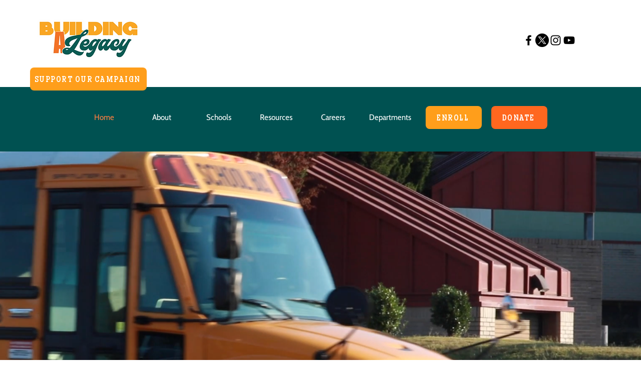

--- FILE ---
content_type: text/css; charset=utf-8
request_url: https://www.legacyprepal.org/_serverless/pro-gallery-native-layout-fixer/layoutCssNative?id=comp-m4ghdczk_r_comp-lp9pu1jk&items=40375_218_218%7C41602_218_218%7C41751_218_218%7C94499_218_218%7C41122_218_218%7C41650_218_218&container=5810_1080_230.031_720&options=controllers_layoutParams_structure_galleryRatio_method:%22MANUAL%22%7Ccontrollers_layoutParams_structure_galleryRatio_value:1.77778%7ClayoutParams_structure_galleryLayout:2%7ClayoutParams_structure_scrollDirection:%22VERTICAL%22%7Ccontrollers_layoutParams_structure_imageWidth_method:%22FIXED%22%7Ccontrollers_layoutParams_structure_numberOfDisplayedItems:3%7ClayoutParams_structure_layoutOrientation:%22HORIZONTAL%22%7ClayoutParams_structure_itemSpacing:12%7ClayoutParams_structure_numberOfGridRows:1%7ClayoutParams_structure_numberOfColumns:3%7ClayoutParams_groups_density:0.3%7ClayoutParams_targetItemSize_value:90%7ClayoutParams_crop_method:%22FILL%22%7ClayoutParams_crop_ratios:%5B1%5D%7ClayoutParams_structure_responsiveMode:%22SET_ITEMS_PER_ROW%22%7ClayoutParams_thumbnails_alignment:%22BOTTOM%22%7ClayoutParams_thumbnails_size:120%7ClayoutParams_thumbnails_spacing:4%7Ccontrollers_layoutParams_thumbnails_marginToGallery:4%7ClayoutParams_navigationArrows_enable:true%7ClayoutParams_navigationArrows_size:50%7ClayoutParams_navigationArrows_position:%22ON_GALLERY%22%7ClayoutParams_navigationArrows_container_type:%22BOX%22%7ClayoutParams_navigationArrows_mouseCursorContainerMaxWidth:%22100%25%22%7ClayoutParams_navigationArrows_verticalAlignment:%22ITEM_CENTER%22%7ClayoutParams_navigationArrows_padding:32%7Ccontrollers_layoutParams_external_info_placement:%22BELOW%22%7Ccontrollers_layoutParams_external_info_SocialButtonsHorizontalAlignment:%22LEFT%22%7Ccontrollers_layoutParams_internal_info_SocialButtonsHorizontalAlignment:%22LEFT%22%7ClayoutParams_info_placement:%22OVERLAY%22%7Ccontrollers_layoutParams_info_allowTitle:true%7Ccontrollers_layoutParams_info_allowDescription:true%7Ccontrollers_layoutParams_info_allowTitleAndDescription:%22,controllers_layoutParams_info_allowTitle,controllers_layoutParams_info_allowDescription%22%7Ccontrollers_layoutParams_info_verticalPadding:12%7Ccontrollers_layoutParams_info_horizontalPadding:0%7Ccontrollers_layoutParams_info_verticalAlignment:%22CENTER%22%7Ccontrollers_layoutParams_info_horizontalAlignment:%22CENTER%22%7ClayoutParams_info_sizeUnits:%22PIXEL%22%7ClayoutParams_info_height:0%7Ccontrollers_layoutParams_info_width_pixel:200%7Ccontrollers_layoutParams_info_width_percent:50%7Ccontrollers_layoutParams_info_newInfo_external_enabled:true%7Ccontrollers_layoutParams_infoElementOptions_external_order:%22top,Title,Description,middle,bottom%22%7Ccontrollers_layoutParams_infoElementOptions_internal_order:%22top,Title,Description,middle,bottom%22%7Ccontrollers_layoutParams_infoElementOptions_external_enabled:%22%22%7Ccontrollers_layoutParams_infoElementOptions_internal_enabled:%22%22%7Ccontrollers_layoutParams_external_info_CustomButtonCustomButtonText:%22Click%20here%22%7Ccontrollers_layoutParams_internal_info_CustomButtonHorizontalAlignment:%22CENTER%22%7Ccontrollers_layoutParams_internal_info_CustomButtonCustomButtonText:%22Click%20here%22%7Ccontrollers_layoutParams_external_info_CustomButtonHorizontalAlignment:%22CENTER%22%7ClayoutParams_info_width:200%7ClayoutParams_structure_galleryRatio_value:0%7ClayoutParams_thumbnails_marginToGallery:4%7ClayoutParams_crop_enable:false%7ClayoutParams_targetItemSize_unit:%22SMART%22
body_size: 52
content:
#pro-gallery-comp-m4ghdczk_r_comp-lp9pu1jk [data-hook="item-container"][data-idx="0"].gallery-item-container{display: block !important;height: 352px !important;left: 0px !important;opacity: 1 !important;right: auto !important;top: 0px !important;transition: opacity .2s ease !important;width: 352px !important;} #pro-gallery-comp-m4ghdczk_r_comp-lp9pu1jk [data-hook="item-container"][data-idx="0"] .gallery-item-wrapper{width: 352px !important;height: 352px !important;margin: 0 !important;} #pro-gallery-comp-m4ghdczk_r_comp-lp9pu1jk [data-hook="item-container"][data-idx="0"] .gallery-item-content{width: 352px !important;height: 352px !important;margin: 0px 0px !important;opacity: 1 !important;} #pro-gallery-comp-m4ghdczk_r_comp-lp9pu1jk [data-hook="item-container"][data-idx="0"] .gallery-item-hover{width: 352px !important;height: 352px !important;opacity: 1 !important;} #pro-gallery-comp-m4ghdczk_r_comp-lp9pu1jk [data-hook="item-container"][data-idx="0"] .item-hover-flex-container{width: 352px !important;height: 352px !important;margin: 0px 0px !important;opacity: 1 !important;} #pro-gallery-comp-m4ghdczk_r_comp-lp9pu1jk [data-hook="item-container"][data-idx="0"] .gallery-item-wrapper img:not(.magnified-item-preload){width: 100% !important;height: 100% !important;opacity: 1 !important;} #pro-gallery-comp-m4ghdczk_r_comp-lp9pu1jk [data-hook="item-container"][data-idx="1"].gallery-item-container{display: block !important;height: 352px !important;left: 364px !important;opacity: 1 !important;right: auto !important;top: 0px !important;transition: opacity .2s ease !important;width: 352px !important;} #pro-gallery-comp-m4ghdczk_r_comp-lp9pu1jk [data-hook="item-container"][data-idx="1"] .gallery-item-wrapper{width: 352px !important;height: 352px !important;margin: 0 !important;} #pro-gallery-comp-m4ghdczk_r_comp-lp9pu1jk [data-hook="item-container"][data-idx="1"] .gallery-item-content{width: 352px !important;height: 352px !important;margin: 0px 0px !important;opacity: 1 !important;} #pro-gallery-comp-m4ghdczk_r_comp-lp9pu1jk [data-hook="item-container"][data-idx="1"] .gallery-item-hover{width: 352px !important;height: 352px !important;opacity: 1 !important;} #pro-gallery-comp-m4ghdczk_r_comp-lp9pu1jk [data-hook="item-container"][data-idx="1"] .item-hover-flex-container{width: 352px !important;height: 352px !important;margin: 0px 0px !important;opacity: 1 !important;} #pro-gallery-comp-m4ghdczk_r_comp-lp9pu1jk [data-hook="item-container"][data-idx="1"] .gallery-item-wrapper img:not(.magnified-item-preload){width: 100% !important;height: 100% !important;opacity: 1 !important;} #pro-gallery-comp-m4ghdczk_r_comp-lp9pu1jk [data-hook="item-container"][data-idx="2"].gallery-item-container{display: block !important;height: 352px !important;left: 728px !important;opacity: 1 !important;right: auto !important;top: 0px !important;transition: opacity .2s ease !important;width: 352px !important;} #pro-gallery-comp-m4ghdczk_r_comp-lp9pu1jk [data-hook="item-container"][data-idx="2"] .gallery-item-wrapper{width: 352px !important;height: 352px !important;margin: 0 !important;} #pro-gallery-comp-m4ghdczk_r_comp-lp9pu1jk [data-hook="item-container"][data-idx="2"] .gallery-item-content{width: 352px !important;height: 352px !important;margin: 0px 0px !important;opacity: 1 !important;} #pro-gallery-comp-m4ghdczk_r_comp-lp9pu1jk [data-hook="item-container"][data-idx="2"] .gallery-item-hover{width: 352px !important;height: 352px !important;opacity: 1 !important;} #pro-gallery-comp-m4ghdczk_r_comp-lp9pu1jk [data-hook="item-container"][data-idx="2"] .item-hover-flex-container{width: 352px !important;height: 352px !important;margin: 0px 0px !important;opacity: 1 !important;} #pro-gallery-comp-m4ghdczk_r_comp-lp9pu1jk [data-hook="item-container"][data-idx="2"] .gallery-item-wrapper img:not(.magnified-item-preload){width: 100% !important;height: 100% !important;opacity: 1 !important;} #pro-gallery-comp-m4ghdczk_r_comp-lp9pu1jk [data-hook="item-container"][data-idx="3"]{display: none !important;} #pro-gallery-comp-m4ghdczk_r_comp-lp9pu1jk [data-hook="item-container"][data-idx="4"]{display: none !important;} #pro-gallery-comp-m4ghdczk_r_comp-lp9pu1jk [data-hook="item-container"][data-idx="5"]{display: none !important;} #pro-gallery-comp-m4ghdczk_r_comp-lp9pu1jk .group-view-0{--group-top: 0px !important;--group-left: 0px !important;--group-width: 364px !important;--group-right: auto !important;} #pro-gallery-comp-m4ghdczk_r_comp-lp9pu1jk .group-view-1{--group-top: 0px !important;--group-left: 364px !important;--group-width: 364px !important;--group-right: auto !important;} #pro-gallery-comp-m4ghdczk_r_comp-lp9pu1jk .group-view-2{--group-top: 0px !important;--group-left: 728px !important;--group-width: 364px !important;--group-right: auto !important;} #pro-gallery-comp-m4ghdczk_r_comp-lp9pu1jk .group-view-3{--group-top: 364px !important;--group-left: 0px !important;--group-width: 364px !important;--group-right: auto !important;} #pro-gallery-comp-m4ghdczk_r_comp-lp9pu1jk .group-view-4{--group-top: 364px !important;--group-left: 364px !important;--group-width: 364px !important;--group-right: auto !important;} #pro-gallery-comp-m4ghdczk_r_comp-lp9pu1jk .group-view-5{--group-top: 364px !important;--group-left: 728px !important;--group-width: 364px !important;--group-right: auto !important;} #pro-gallery-comp-m4ghdczk_r_comp-lp9pu1jk {height:716px !important;}#pro-gallery-comp-m4ghdczk_r_comp-lp9pu1jk {height:716px !important; width:1080px !important;}#pro-gallery-comp-m4ghdczk_r_comp-lp9pu1jk .pro-gallery-margin-container {height:716px !important;}#pro-gallery-comp-m4ghdczk_r_comp-lp9pu1jk [data-hook="gallery-column"] {height:716px !important; width:1092px !important;}#pro-gallery-comp-m4ghdczk_r_comp-lp9pu1jk .thumbnails-gallery {display: none !important;}#pro-gallery-comp-m4ghdczk_r_comp-lp9pu1jk .pro-gallery:not(.thumbnails-gallery) {height:716px !important; width:1080px !important; left: 0px !important; top: 0px !important;}#pro-gallery-comp-m4ghdczk_r_comp-lp9pu1jk .pro-gallery-parent-container {height:716px !important; width:1092px !important;}#comp-m4ghdczk_r_comp-lp9pu1jk .pro-gallery-wix-wrapper { display: block !important; }